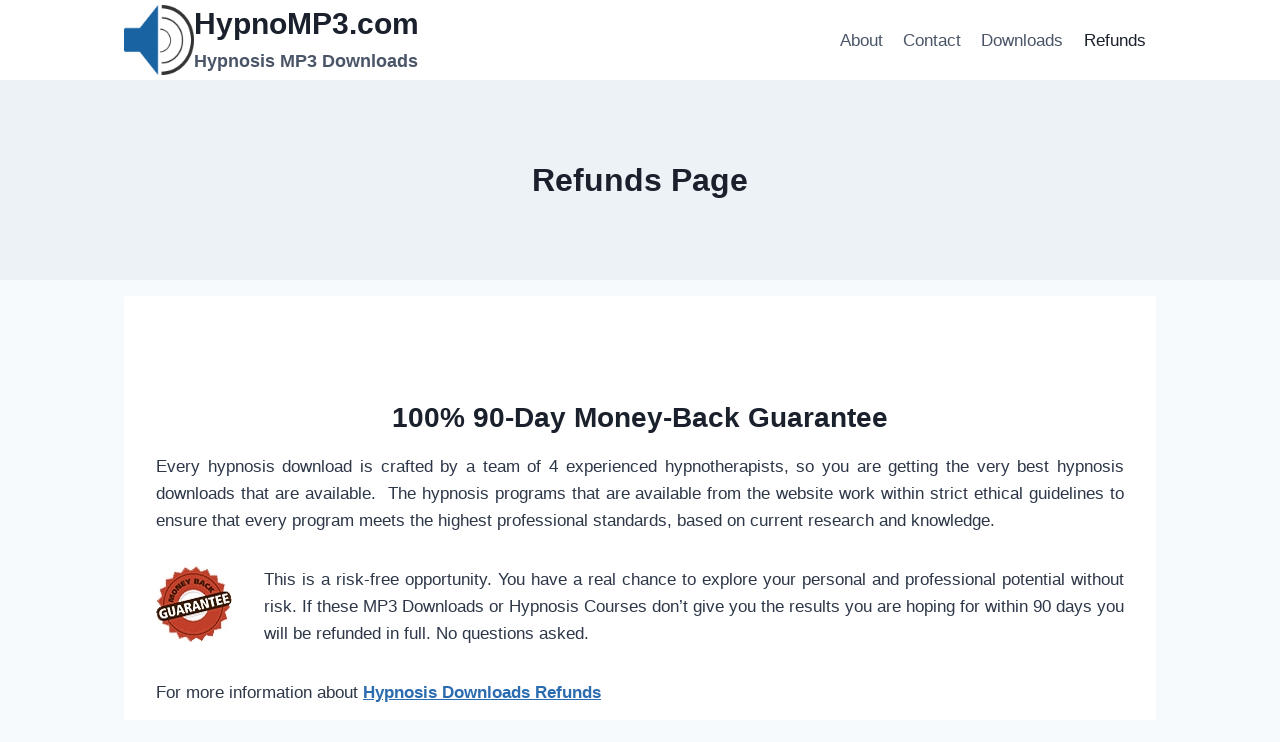

--- FILE ---
content_type: text/html; charset=UTF-8
request_url: https://www.hypnomp3.com/wp-admin/admin-ajax.php
body_size: -205
content:
3491.4c32caa18a45096eea016068672e1d7b